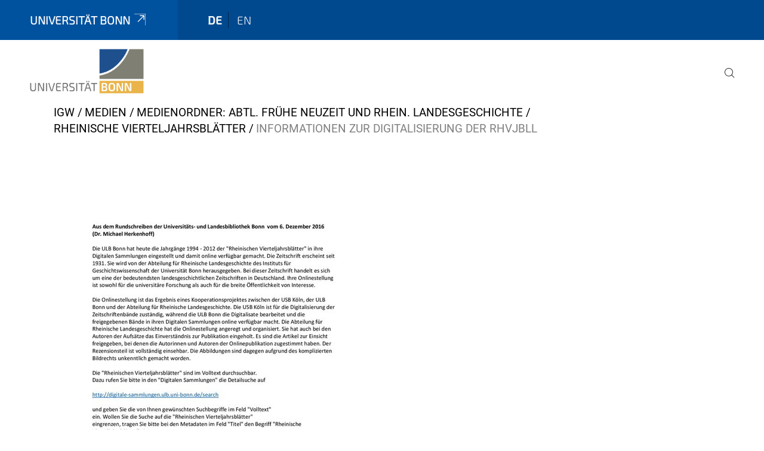

--- FILE ---
content_type: text/html;charset=utf-8
request_url: https://www.igw.uni-bonn.de/medien/medienordner-abtl-fruehe-neuzeit-und-rhein-landesgeschichte/rheinische-vierteljahrsblaetter/rundschreiben-rhvjbll_neu.pdf/view
body_size: 6327
content:
<!DOCTYPE html>
<html xmlns="http://www.w3.org/1999/xhtml" lang="de" xml:lang="de">
<head><meta http-equiv="Content-Type" content="text/html; charset=UTF-8" /><link data-head-resource="1" rel="stylesheet" href="/++theme++barceloneta/css/barceloneta.min.css" /><link data-head-resource="1" rel="stylesheet" type="text/css" href="/++theme++unibonn.theme/css/style.css?tag=21-01-2026_12-15-44" /><link rel="canonical" href="https://www.igw.uni-bonn.de/medien/medienordner-abtl-fruehe-neuzeit-und-rhein-landesgeschichte/rheinische-vierteljahrsblaetter/rundschreiben-rhvjbll_neu.pdf" /><link rel="preload icon" type="image/vnd.microsoft.icon" href="https://www.igw.uni-bonn.de/favicon.ico" /><link rel="mask-icon" href="https://www.igw.uni-bonn.de/favicon.ico" /><link href="https://www.igw.uni-bonn.de/de/@@search" rel="search" title="Website durchsuchen" /><link data-bundle="easyform" href="https://www.igw.uni-bonn.de/++webresource++b6e63fde-4269-5984-a67a-480840700e9a/++resource++easyform.css" media="all" rel="stylesheet" type="text/css" /><link data-bundle="multilingual" href="https://www.igw.uni-bonn.de/++webresource++f30a16e6-dac4-5f5f-a036-b24364abdfc8/++resource++plone.app.multilingual.stylesheet/multilingual.css" media="all" rel="stylesheet" type="text/css" /><link data-bundle="plone-fullscreen" href="https://www.igw.uni-bonn.de/++webresource++ac83a459-aa2c-5a45-80a9-9d3e95ae0847/++plone++static/plone-fullscreen/fullscreen.css" media="all" rel="stylesheet" type="text/css" /><script async="True" data-bundle="plone-fullscreen" integrity="sha384-yAbXscL0aoE/0AkFhaGNz6d74lDy9Cz7PXfkWNqRnFm0/ewX0uoBBoyPBU5qW7Nr" src="https://www.igw.uni-bonn.de/++webresource++6aa4c841-faf5-51e8-8109-90bd97e7aa07/++plone++static/plone-fullscreen/fullscreen.js"></script><script data-bundle="plone" integrity="sha384-6Wh7fW8sei4bJMY3a6PIfr5jae6gj9dIadjpiDZBJsr9pJ5gW0bsg0IzoolcL3H0" src="https://www.igw.uni-bonn.de/++webresource++cff93eba-89cf-5661-8beb-464cc1d0cbc7/++plone++static/bundle-plone/bundle.min.js"></script><script type="text/javascript">
var _paq = window._paq || [];
/* tracker methods like "setCustomDimension" should be called before "trackPageView" */
_paq.push(['trackPageView']);
_paq.push(['enableLinkTracking']);
(function() {
var u="https://webstat.hrz.uni-bonn.de/";
_paq.push(['setTrackerUrl', u+'matomo.php']);
_paq.push(['setSiteId', '25']);
var d=document, g=d.createElement('script'), s=d.getElementsByTagName('script')[0];
g.type='text/javascript'; g.async=true; g.defer=true; g.src=u+'matomo.js'; s.parentNode.insertBefore(g,s);
})();
</script><script data-head-resource="1" src="/++theme++unibonn.theme/js/libs.js?tag=21-01-2026_12-16-08"></script><script data-head-resource="1" src="/++theme++unibonn.theme/js/script.js?tag=21-01-2026_12-16-08"></script>
  <meta charset="utf-8"><meta charset="utf-8" /><meta name="twitter:card" content="summary" /><meta property="og:site_name" content="Institut für Geschichtswissenschaft - Universität Bonn" /><meta property="og:title" content="Informationen zur Digitalisierung der RhVjbll" /><meta property="og:type" content="website" /><meta property="og:description" content="" /><meta property="og:url" content="https://www.igw.uni-bonn.de/medien/medienordner-abtl-fruehe-neuzeit-und-rhein-landesgeschichte/rheinische-vierteljahrsblaetter/rundschreiben-rhvjbll_neu.pdf/view" /><meta property="og:image" content="https://www.igw.uni-bonn.de/++resource++plone-logo.svg" /><meta property="og:image:type" content="image/svg+xml" /><meta name="viewport" content="width=device-width, initial-scale=1.0" /><meta name="generator" content="Plone - https://plone.org/" /></meta>
  <meta http-equiv="X-UA-Compatible" content="IE=edge"><meta charset="utf-8" /><meta name="twitter:card" content="summary" /><meta property="og:site_name" content="Institut für Geschichtswissenschaft - Universität Bonn" /><meta property="og:title" content="Informationen zur Digitalisierung der RhVjbll" /><meta property="og:type" content="website" /><meta property="og:description" content="" /><meta property="og:url" content="https://www.igw.uni-bonn.de/medien/medienordner-abtl-fruehe-neuzeit-und-rhein-landesgeschichte/rheinische-vierteljahrsblaetter/rundschreiben-rhvjbll_neu.pdf/view" /><meta property="og:image" content="https://www.igw.uni-bonn.de/++resource++plone-logo.svg" /><meta property="og:image:type" content="image/svg+xml" /><meta name="viewport" content="width=device-width, initial-scale=1.0" /><meta name="generator" content="Plone - https://plone.org/" /></meta>
  <meta name="viewport" content="width=device-width, initial-scale=1"><meta charset="utf-8" /><meta name="twitter:card" content="summary" /><meta property="og:site_name" content="Institut für Geschichtswissenschaft - Universität Bonn" /><meta property="og:title" content="Informationen zur Digitalisierung der RhVjbll" /><meta property="og:type" content="website" /><meta property="og:description" content="" /><meta property="og:url" content="https://www.igw.uni-bonn.de/medien/medienordner-abtl-fruehe-neuzeit-und-rhein-landesgeschichte/rheinische-vierteljahrsblaetter/rundschreiben-rhvjbll_neu.pdf/view" /><meta property="og:image" content="https://www.igw.uni-bonn.de/++resource++plone-logo.svg" /><meta property="og:image:type" content="image/svg+xml" /><meta name="viewport" content="width=device-width, initial-scale=1.0" /><meta name="generator" content="Plone - https://plone.org/" /></meta>
  <title>Informationen zur Digitalisierung der RhVjbll — Institut für Geschichtswissenschaft - Universität Bonn</title><title>application/pdf</title><title>Size</title>
</head>
<body id="visual-portal-wrapper" class="col-content frontend icons-on navigation-theme-navigation_default portaltype-file section-medien site-site subsection-medienordner-abtl-fruehe-neuzeit-und-rhein-landesgeschichte subsection-medienordner-abtl-fruehe-neuzeit-und-rhein-landesgeschichte-rheinische-vierteljahrsblaetter subsection-medienordner-abtl-fruehe-neuzeit-und-rhein-landesgeschichte-rheinische-vierteljahrsblaetter-rundschreiben-rhvjbll_neu.pdf template-file_view thumbs-on userrole-anonymous viewpermission-view" dir="ltr" data-base-url="https://www.igw.uni-bonn.de/medien/medienordner-abtl-fruehe-neuzeit-und-rhein-landesgeschichte/rheinische-vierteljahrsblaetter/rundschreiben-rhvjbll_neu.pdf" data-view-url="https://www.igw.uni-bonn.de/medien/medienordner-abtl-fruehe-neuzeit-und-rhein-landesgeschichte/rheinische-vierteljahrsblaetter/rundschreiben-rhvjbll_neu.pdf/view" data-portal-url="https://www.igw.uni-bonn.de" data-i18ncatalogurl="https://www.igw.uni-bonn.de/plonejsi18n" data-lazy_loading_image_scales="[{&quot;id&quot;: &quot;large&quot;, &quot;value&quot;: 768}, {&quot;id&quot;: &quot;preview&quot;, &quot;value&quot;: 400}, {&quot;id&quot;: &quot;mini&quot;, &quot;value&quot;: 200}, {&quot;id&quot;: &quot;thumb&quot;, &quot;value&quot;: 128}, {&quot;id&quot;: &quot;tile&quot;, &quot;value&quot;: 64}, {&quot;id&quot;: &quot;icon&quot;, &quot;value&quot;: 32}, {&quot;id&quot;: &quot;listing&quot;, &quot;value&quot;: 16}]" data-pat-pickadate="{&quot;date&quot;: {&quot;selectYears&quot;: 200}, &quot;time&quot;: {&quot;interval&quot;: 5 } }" data-pat-plone-modal="{&quot;actionOptions&quot;: {&quot;displayInModal&quot;: false}}"><div class="outer-wrapper">
    <div class="inner-wrapper">

      <div id="fontfamilies">
  <style>@font-face{font-family:'testfont';src: url('https://www.igw.uni-bonn.de/font-families/default-fonts/view/++widget++form.widgets.file_eot/@@download');src: url('https://www.igw.uni-bonn.de/font-families/default-fonts/view/++widget++form.widgets.file_eot/@@download') format('embedded-opentype'),url('https://www.igw.uni-bonn.de/font-families/default-fonts/view/++widget++form.widgets.file_svg/@@download') format('svg'),url('https://www.igw.uni-bonn.de/font-families/default-fonts/view/++widget++form.widgets.file_woff/@@download') format('woff'),url('https://www.igw.uni-bonn.de/font-families/default-fonts/view/++widget++form.widgets.file_ttf/@@download') format('truetype');font-weight:normal;font-style:normal;}.testfont-icon-home:before{content:"\e902";font-family:testfont}.testfont-icon-pencil:before{content:"\e905";font-family:testfont}.testfont-icon-music:before{content:"\e911";font-family:testfont}.testfont-icon-bell:before{content:"\e951";font-family:testfont}
@font-face{font-family:'uni-bonn';src: url('https://www.igw.uni-bonn.de/font-families/unibonn-fonts/view/++widget++form.widgets.file_eot/@@download');src: url('https://www.igw.uni-bonn.de/font-families/unibonn-fonts/view/++widget++form.widgets.file_eot/@@download') format('embedded-opentype'),url('https://www.igw.uni-bonn.de/font-families/unibonn-fonts/view/++widget++form.widgets.file_svg/@@download') format('svg'),url('https://www.igw.uni-bonn.de/font-families/unibonn-fonts/view/++widget++form.widgets.file_woff/@@download') format('woff'),url('https://www.igw.uni-bonn.de/font-families/unibonn-fonts/view/++widget++form.widgets.file_ttf/@@download') format('truetype');font-weight:normal;font-style:normal;}.uni-bonn-icon-arrow-down:before{content:"\e900";font-family:uni-bonn}.uni-bonn-icon-arrow-top:before{content:"\e901";font-family:uni-bonn}.uni-bonn-icon-close:before{content:"\e902";font-family:uni-bonn}.uni-bonn-icon-arrow-right:before{content:"\e903";font-family:uni-bonn}.uni-bonn-icon-arrow-left:before{content:"\e904";font-family:uni-bonn}.uni-bonn-icon-external:before{content:"\e905";font-family:uni-bonn}.uni-bonn-icon-search:before{content:"\e906";font-family:uni-bonn}.uni-bonn-icon-whatsapp-outline:before{content:"\e907";font-family:uni-bonn}.uni-bonn-icon-whatsapp:before{content:"\e908";font-family:uni-bonn}.uni-bonn-icon-youtube:before{content:"\e909";font-family:uni-bonn}.uni-bonn-icon-youtube-outline:before{content:"\e90a";font-family:uni-bonn}.uni-bonn-icon-instagram:before{content:"\e90b";font-family:uni-bonn}.uni-bonn-icon-instagram-outline:before{content:"\e90c";font-family:uni-bonn}.uni-bonn-icon-linkedin:before{content:"\e90d";font-family:uni-bonn}.uni-bonn-icon-linkedin-outline:before{content:"\e90e";font-family:uni-bonn}.uni-bonn-icon-xing:before{content:"\e90f";font-family:uni-bonn}.uni-bonn-icon-xing-outline:before{content:"\e910";font-family:uni-bonn}.uni-bonn-icon-twitter:before{content:"\e911";font-family:uni-bonn}.uni-bonn-icon-twitter-outline:before{content:"\e912";font-family:uni-bonn}.uni-bonn-icon-facebook:before{content:"\e913";font-family:uni-bonn}.uni-bonn-icon-facebook-outline:before{content:"\e914";font-family:uni-bonn}.uni-bonn-icon-navigation:before{content:"\e915";font-family:uni-bonn}.uni-bonn-icon-phone-book:before{content:"\e917";font-family:uni-bonn}.uni-bonn-icon-information:before{content:"\e918";font-family:uni-bonn}.uni-bonn-icon-checkbox:before{content:"\e919";font-family:uni-bonn}.uni-bonn-icon-filter-kachel:before{content:"\e91a";font-family:uni-bonn}.uni-bonn-icon-filter:before{content:"\e91b";font-family:uni-bonn}.uni-bonn-icon-filter-liste:before{content:"\e91c";font-family:uni-bonn}.uni-bonn-icon-delete:before{content:"\e91d";font-family:uni-bonn}.uni-bonn-icon-filter-liste-inaktiv:before{content:"\e91e";font-family:uni-bonn}.uni-bonn-icon-cheackbox-aktiv:before{content:"\e91f";font-family:uni-bonn}.uni-bonn-icon-filter-kachel-aktiv:before{content:"\e920";font-family:uni-bonn}.uni-bonn-icon-event:before{content:"\e921";font-family:uni-bonn}.uni-bonn-icon-video:before{content:"\e922";font-family:uni-bonn}.uni-bonn-icon-phone:before{content:"\e923";font-family:uni-bonn}.uni-bonn-icon-fax:before{content:"\e924";font-family:uni-bonn}.uni-bonn-icon-link:before{content:"\e925";font-family:uni-bonn}.uni-bonn-icon-download:before{content:"\e926";font-family:uni-bonn}.uni-bonn-icon-print:before{content:"\e927";font-family:uni-bonn}.uni-bonn-icon-x:before{content:"\e928";font-family:uni-bonn}.uni-bonn-icon-x-outline:before{content:"\e929";font-family:uni-bonn}.uni-bonn-icon-bluesky:before{content:"\e92a";font-family:uni-bonn}.uni-bonn-icon-bluesky-outline:before{content:"\e92b";font-family:uni-bonn}.uni-bonn-icon-location-2:before{content:"\e916";font-family:uni-bonn}.uni-bonn-icon-mastodon:before{content:"\e92c";font-family:uni-bonn}.uni-bonn-icon-mastodon-outline:before{content:"\e92d";font-family:uni-bonn}
@font-face{font-family:'Uni-Bonn-official';src: url('https://www.igw.uni-bonn.de/font-families/uni-bonn-official/view/++widget++form.widgets.file_eot/@@download');src: url('https://www.igw.uni-bonn.de/font-families/uni-bonn-official/view/++widget++form.widgets.file_eot/@@download') format('embedded-opentype'),url('https://www.igw.uni-bonn.de/font-families/uni-bonn-official/view/++widget++form.widgets.file_svg/@@download') format('svg'),url('https://www.igw.uni-bonn.de/font-families/uni-bonn-official/view/++widget++form.widgets.file_woff/@@download') format('woff'),url('https://www.igw.uni-bonn.de/font-families/uni-bonn-official/view/++widget++form.widgets.file_ttf/@@download') format('truetype');font-weight:normal;font-style:normal;}.Uni-Bonn-official-icon-fakten-zahlen:before{content:"\e900";font-family:Uni-Bonn-official}.Uni-Bonn-official-icon-forschung:before{content:"\e901";font-family:Uni-Bonn-official}.Uni-Bonn-official-icon-informationen:before{content:"\e902";font-family:Uni-Bonn-official}.Uni-Bonn-official-icon-orientierung:before{content:"\e903";font-family:Uni-Bonn-official}.Uni-Bonn-official-icon-transfer:before{content:"\e904";font-family:Uni-Bonn-official}.Uni-Bonn-official-icon-promotion:before{content:"\e905";font-family:Uni-Bonn-official}.Uni-Bonn-official-icon-hochschulsport:before{content:"\e906";font-family:Uni-Bonn-official}.Uni-Bonn-official-icon-it:before{content:"\e907";font-family:Uni-Bonn-official}.Uni-Bonn-official-icon-argelander:before{content:"\e908";font-family:Uni-Bonn-official}.Uni-Bonn-official-icon-diversity:before{content:"\e909";font-family:Uni-Bonn-official}.Uni-Bonn-official-icon-sprache:before{content:"\e90a";font-family:Uni-Bonn-official}.Uni-Bonn-official-icon-veranstaltung:before{content:"\e90b";font-family:Uni-Bonn-official}.Uni-Bonn-official-icon-studieren:before{content:"\e90c";font-family:Uni-Bonn-official}.Uni-Bonn-official-icon-ranking:before{content:"\e90d";font-family:Uni-Bonn-official}.Uni-Bonn-official-icon-beratung:before{content:"\e90e";font-family:Uni-Bonn-official}.Uni-Bonn-official-icon-foerderung:before{content:"\e90f";font-family:Uni-Bonn-official}.Uni-Bonn-official-icon-qualitaetssicherung:before{content:"\e910";font-family:Uni-Bonn-official}.Uni-Bonn-official-icon-lernplattform:before{content:"\e911";font-family:Uni-Bonn-official}.Uni-Bonn-official-icon-alumni:before{content:"\e912";font-family:Uni-Bonn-official}.Uni-Bonn-official-icon-postdocs:before{content:"\e913";font-family:Uni-Bonn-official}.Uni-Bonn-official-icon-strategie:before{content:"\e914";font-family:Uni-Bonn-official}.Uni-Bonn-official-icon-lehre:before{content:"\e91c";font-family:Uni-Bonn-official}.Uni-Bonn-official-icon-exellenz:before{content:"\e91d";font-family:Uni-Bonn-official}.Uni-Bonn-official-icon-multiplikatoren:before{content:"\e91e";font-family:Uni-Bonn-official}.Uni-Bonn-official-icon-kontakt:before{content:"\e91f";font-family:Uni-Bonn-official}.Uni-Bonn-official-icon-ort:before{content:"\e920";font-family:Uni-Bonn-official}.Uni-Bonn-official-icon-international:before{content:"\e921";font-family:Uni-Bonn-official}.Uni-Bonn-official-icon-sprechstunde:before{content:"\e922";font-family:Uni-Bonn-official}.Uni-Bonn-official-icon-fortbildung:before{content:"\e923";font-family:Uni-Bonn-official}.Uni-Bonn-official-icon-bibliothek:before{content:"\e924";font-family:Uni-Bonn-official}.Uni-Bonn-official-icon-oeffnungszeiten:before{content:"\e925";font-family:Uni-Bonn-official}.Uni-Bonn-official-icon-auszeichnungen:before{content:"\e926";font-family:Uni-Bonn-official}.Uni-Bonn-official-icon-unie915:before{content:"\e915";font-family:Uni-Bonn-official}.Uni-Bonn-official-icon-unie916:before{content:"\e916";font-family:Uni-Bonn-official}.Uni-Bonn-official-icon-unie917:before{content:"\e917";font-family:Uni-Bonn-official}.Uni-Bonn-official-icon-unie918:before{content:"\e918";font-family:Uni-Bonn-official}.Uni-Bonn-official-icon-unie919:before{content:"\e919";font-family:Uni-Bonn-official}.Uni-Bonn-official-icon-unie91a:before{content:"\e91a";font-family:Uni-Bonn-official}.Uni-Bonn-official-icon-unie91b:before{content:"\e91b";font-family:Uni-Bonn-official}.Uni-Bonn-official-icon-transfer-puzzle:before{content:"\e927";font-family:Uni-Bonn-official}.Uni-Bonn-official-icon-transfer-arrow:before{content:"\e928";font-family:Uni-Bonn-official}</style>
</div>
      

      <div id="unibonn-topbar" class="unibonn-institute-topbar ">
    <div class="container">
        <div class="row">
            <div class="col-md-9" id="topbar-left-wrapper">
                <div id="unibonn-institute-portalname">
                    
                        
                        <p id="unibonn-title"><a href="https://www.uni-bonn.de">Universität Bonn</a></p>
                    
                    
                </div>
                <div id="language-selector">
                    
  <ul class="languageselector">
    
      <li class="currentLanguage  language-de">
        <a href="https://www.igw.uni-bonn.de/@@multilingual-selector/b434679abfba45f6b5ec9893f7164bfa/de?set_language=de&amp;post_path=/view" title="Deutsch">
          
          de
        </a>
      </li>
    
      <li class=" language-en">
        <a href="https://www.igw.uni-bonn.de/@@multilingual-selector/b434679abfba45f6b5ec9893f7164bfa/en?set_language=en&amp;post_path=/view" title="English">
          
          en
        </a>
      </li>
    
  </ul>


                </div>
            </div>
            <div class="col-md-3" id="topbar-right-wrapper">
                
  

            </div>
        </div>
    </div>
</div>

      <header id="company-header" class="unibonn">

    <div class="header-template-0 header-image-size-1">
      <div class="container">
        <div id="company-topbar" class="container ">
          
  <div id="company-logo">
    
      <a class="portal-logo logo_desktop" href="https://www.igw.uni-bonn.de" title="Institut für Geschichtswissenschaft - Universität Bonn">
        <img alt="Institut für Geschichtswissenschaft - Universität Bonn" title="Institut für Geschichtswissenschaft - Universität Bonn" src="https://www.igw.uni-bonn.de/++theme++unibonn.theme/images/logos/logo_desktop.svg" />
      </a>
    
      <a class="portal-logo logo_mobile" href="https://www.igw.uni-bonn.de" title="Institut für Geschichtswissenschaft - Universität Bonn">
        <img alt="Institut für Geschichtswissenschaft - Universität Bonn" title="Institut für Geschichtswissenschaft - Universität Bonn" src="https://www.igw.uni-bonn.de/++theme++unibonn.theme/images/logos/logo_mobile.svg" />
      </a>
    
      <a class="portal-logo logo_mobile_navigation" href="https://www.igw.uni-bonn.de" title="Institut für Geschichtswissenschaft - Universität Bonn">
        <img alt="Institut für Geschichtswissenschaft - Universität Bonn" title="Institut für Geschichtswissenschaft - Universität Bonn" src="https://www.igw.uni-bonn.de/++theme++unibonn.theme/images/logos/logo_mobile_navigation.svg" />
      </a>
    
  </div>

          
  <div class="language-selector-container">
    <div class="language-selector">
      
        <div>
          <span class="text">de</span>
          <span class="icon interaktiv-icon-basetilestheme-arrow-top"></span>
        </div>
      
        
      
      <ul class="lang-dropdown">
        <li class="selected">
          <a href="https://www.igw.uni-bonn.de/@@multilingual-selector/b434679abfba45f6b5ec9893f7164bfa/de?set_language=de&amp;post_path=/view">de</a>
        </li>
        <li class="">
          <a href="https://www.igw.uni-bonn.de/@@multilingual-selector/b434679abfba45f6b5ec9893f7164bfa/en?set_language=en&amp;post_path=/view">en</a>
        </li>
      </ul>
    </div>
  </div>

          <div id="navigation-overlay"></div>
          

  <div class="sidenavigation-links">
    <button id="toggle-navigation" class="sidenavigation-link" aria-label="Toggle Navigation">
      <i class="icon-unibonn-navigation"></i>
    </button>
    
  </div>

  
    <div id="company-navigation-main" class="desktop">
      <nav class="main-navigation">
        
  <ul class="main-navigation-sections">
    
    
        <li class="search">
          <a href="https://www.igw.uni-bonn.de/search" title="suchen">
            <i class="icon-unibonn icon-unibonn-search"></i>
          </a>
        </li>
    
  </ul>

      </nav>
    </div>

    <div id="company-navigation" class="menu">
      <button class="close-navigation-menu close-desktop-navigation" aria-label="schließen">
        <i class="icon-unibonn-close"></i>
      </button>

      <div id="navigation-menu-header">
        
          <a class="portal-logo logo_mobile_menu" href="https://www.igw.uni-bonn.de" title="Institut für Geschichtswissenschaft - Universität Bonn">
            <img alt="Institut für Geschichtswissenschaft - Universität Bonn" title="Institut für Geschichtswissenschaft - Universität Bonn" src="https://www.igw.uni-bonn.de/++theme++unibonn.theme/images/logos/logo_mobile_navigation.svg" />
          </a>
        

        <ul class="navigation-menu-header-actions">
          
            <li>
              <a class="open-search" href="https://www.igw.uni-bonn.de/search" title="suchen">
                <i class="icon-unibonn icon-unibonn-search"></i>
              </a>
            </li>
          
          <li>
            <a class="close-navigation-menu" id="close-navigation" title="schließen">
              <i class="icon-unibonn-navigation"></i>
            </a>
          </li>
        </ul>
      </div>

      <div class="searchbar">
        <form action="https://www.igw.uni-bonn.de/search">
          <button class="start-search" aria-label="Start Search"><i class="left icon-unibonn icon-unibonn-search"></i>
          </button>
          <input class="search-input" type="text" name="SearchableText" aria-label="Search" />
          <button class="clear-search" aria-label="Clear Search"><i class="icon-unibonn icon-unibonn-close"></i>
          </button>
        </form>
      </div>

      <nav class="main-navigation">
        <div class="navigation-level">
          <div class="spinner" style="display: block"></div>
        </div>
      </nav>

    </div>
  

        </div>
      </div>
      
  

    </div>

  </header>

      <div id="anchors"></div>

      <div id="company-content" class="container-fluid main-content-wrapper">
        <div class="row status-message-row set-max-width">
          <aside id="global_statusmessage" class="container">
      

      <div>
      </div>
    </aside>
        </div>
        <nav class="breadcrumbs">
  <span id="breadcrumbs-you-are-here" class="hiddenStructure">You are here:</span>

  <ol aria-labelledby="breadcrumbs-you-are-here">
    <li id="breadcrumbs-home">
      <a href="https://www.igw.uni-bonn.de">IGW</a>
    </li>
    <li id="breadcrumbs-1">
      
        <a href="https://www.igw.uni-bonn.de/medien">Medien</a>
        
      
    </li>
    <li id="breadcrumbs-2">
      
        <a href="https://www.igw.uni-bonn.de/medien/medienordner-abtl-fruehe-neuzeit-und-rhein-landesgeschichte">Medienordner: Abtl. Frühe Neuzeit und Rhein. Landesgeschichte</a>
        
      
    </li>
    <li id="breadcrumbs-3">
      
        <a href="https://www.igw.uni-bonn.de/medien/medienordner-abtl-fruehe-neuzeit-und-rhein-landesgeschichte/rheinische-vierteljahrsblaetter">Rheinische Vierteljahrsblätter</a>
        
      
    </li>
    <li id="breadcrumbs-4">
      
        
        <span id="breadcrumbs-current">Informationen zur Digitalisierung der RhVjbll</span>
      
    </li>
  </ol>
</nav>
        <main id="main-container" class="row">
          <div id="column1-container"></div>
          <div class="col-xs-12 col-sm-12">
              <article id="content">

            

              <header>

                <div id="viewlet-above-content-title"><section id="section-leadimage">
  <figure class="newsImageContainer">
    <img src="https://www.igw.uni-bonn.de/medien/medienordner-abtl-fruehe-neuzeit-und-rhein-landesgeschichte/rheinische-vierteljahrsblaetter/rundschreiben-rhvjbll_neu.pdf/@@images/image-768-2e13f7e37881642defca79b703549edd.jpeg" alt="Informationen zur Digitalisierung der RhVjbll" title="Informationen zur Digitalisierung der RhVjbll" height="768" width="543" class="figure-img img-fluid" />
    
  </figure>
</section>


</div>

                
                  <h1>Informationen zur Digitalisierung der RhVjbll</h1>

                

                <div id="viewlet-below-content-title">
</div>

                
                  

                

                <div id="viewlet-below-content-description"></div>

              </header>

              <div id="viewlet-above-content-body"></div>

              <div id="content-core">
                
      

        
          
            <section class="section section-main">

              <div>
                <svg xmlns="http://www.w3.org/2000/svg" width="16" height="16" fill="currentColor" class="plone-icon icon-x4 mb-2 bi bi-file-earmark-pdf" viewbox="0 0 16 16">
  <path d="M14 14V4.5L9.5 0H4a2 2 0 0 0-2 2v12a2 2 0 0 0 2 2h8a2 2 0 0 0 2-2M9.5 3A1.5 1.5 0 0 0 11 4.5h2V14a1 1 0 0 1-1 1H4a1 1 0 0 1-1-1V2a1 1 0 0 1 1-1h5.5z"></path>
  <path d="M4.603 14.087a.8.8 0 0 1-.438-.42c-.195-.388-.13-.776.08-1.102.198-.307.526-.568.897-.787a7.7 7.7 0 0 1 1.482-.645 20 20 0 0 0 1.062-2.227 7.3 7.3 0 0 1-.43-1.295c-.086-.4-.119-.796-.046-1.136.075-.354.274-.672.65-.823.192-.077.4-.12.602-.077a.7.7 0 0 1 .477.365c.088.164.12.356.127.538.007.188-.012.396-.047.614-.084.51-.27 1.134-.52 1.794a11 11 0 0 0 .98 1.686 5.8 5.8 0 0 1 1.334.05c.364.066.734.195.96.465.12.144.193.32.2.518.007.192-.047.382-.138.563a1.04 1.04 0 0 1-.354.416.86.86 0 0 1-.51.138c-.331-.014-.654-.196-.933-.417a5.7 5.7 0 0 1-.911-.95 11.7 11.7 0 0 0-1.997.406 11.3 11.3 0 0 1-1.02 1.51c-.292.35-.609.656-.927.787a.8.8 0 0 1-.58.029m1.379-1.901q-.25.115-.459.238c-.328.194-.541.383-.647.547-.094.145-.096.25-.04.361q.016.032.026.044l.035-.012c.137-.056.355-.235.635-.572a8 8 0 0 0 .45-.606m1.64-1.33a13 13 0 0 1 1.01-.193 12 12 0 0 1-.51-.858 21 21 0 0 1-.5 1.05zm2.446.45q.226.245.435.41c.24.19.407.253.498.256a.1.1 0 0 0 .07-.015.3.3 0 0 0 .094-.125.44.44 0 0 0 .059-.2.1.1 0 0 0-.026-.063c-.052-.062-.2-.152-.518-.209a4 4 0 0 0-.612-.053zM8.078 7.8a7 7 0 0 0 .2-.828q.046-.282.038-.465a.6.6 0 0 0-.032-.198.5.5 0 0 0-.145.04c-.087.035-.158.106-.196.283-.04.192-.03.469.046.822q.036.167.09.346z"></path>
</svg>
              </div>

              

              

              <div class="h5 mb-2">
                <a href="https://www.igw.uni-bonn.de/medien/medienordner-abtl-fruehe-neuzeit-und-rhein-landesgeschichte/rheinische-vierteljahrsblaetter/rundschreiben-rhvjbll_neu.pdf/@@download/file/Rundschreiben Rhvjbll_NEU.pdf">Rundschreiben Rhvjbll_NEU.pdf</a>
              </div>

              <div class="metadata d-flex justify-content-center text-muted small">
                <div class="px-2">
                  <svg xmlns="http://www.w3.org/2000/svg" width="16" height="16" fill="currentColor" class="plone-icon icon-inline bi bi-file-earmark-pdf" viewbox="0 0 16 16" aria-labelledby="title">
  <path d="M14 14V4.5L9.5 0H4a2 2 0 0 0-2 2v12a2 2 0 0 0 2 2h8a2 2 0 0 0 2-2M9.5 3A1.5 1.5 0 0 0 11 4.5h2V14a1 1 0 0 1-1 1H4a1 1 0 0 1-1-1V2a1 1 0 0 1 1-1h5.5z"></path>
  <path d="M4.603 14.087a.8.8 0 0 1-.438-.42c-.195-.388-.13-.776.08-1.102.198-.307.526-.568.897-.787a7.7 7.7 0 0 1 1.482-.645 20 20 0 0 0 1.062-2.227 7.3 7.3 0 0 1-.43-1.295c-.086-.4-.119-.796-.046-1.136.075-.354.274-.672.65-.823.192-.077.4-.12.602-.077a.7.7 0 0 1 .477.365c.088.164.12.356.127.538.007.188-.012.396-.047.614-.084.51-.27 1.134-.52 1.794a11 11 0 0 0 .98 1.686 5.8 5.8 0 0 1 1.334.05c.364.066.734.195.96.465.12.144.193.32.2.518.007.192-.047.382-.138.563a1.04 1.04 0 0 1-.354.416.86.86 0 0 1-.51.138c-.331-.014-.654-.196-.933-.417a5.7 5.7 0 0 1-.911-.95 11.7 11.7 0 0 0-1.997.406 11.3 11.3 0 0 1-1.02 1.51c-.292.35-.609.656-.927.787a.8.8 0 0 1-.58.029m1.379-1.901q-.25.115-.459.238c-.328.194-.541.383-.647.547-.094.145-.096.25-.04.361q.016.032.026.044l.035-.012c.137-.056.355-.235.635-.572a8 8 0 0 0 .45-.606m1.64-1.33a13 13 0 0 1 1.01-.193 12 12 0 0 1-.51-.858 21 21 0 0 1-.5 1.05zm2.446.45q.226.245.435.41c.24.19.407.253.498.256a.1.1 0 0 0 .07-.015.3.3 0 0 0 .094-.125.44.44 0 0 0 .059-.2.1.1 0 0 0-.026-.063c-.052-.062-.2-.152-.518-.209a4 4 0 0 0-.612-.053zM8.078 7.8a7 7 0 0 0 .2-.828q.046-.282.038-.465a.6.6 0 0 0-.032-.198.5.5 0 0 0-.145.04c-.087.035-.158.106-.196.283-.04.192-.03.469.046.822q.036.167.09.346z"></path>
<title>application/pdf</title></svg>
                  application/pdf
                </div>
                <div class="px-2">
                  <svg xmlns="http://www.w3.org/2000/svg" width="16" height="16" fill="currentColor" class="plone-icon icon-inline bi bi-file-binary" viewbox="0 0 16 16" aria-labelledby="title">
  <path d="M5.526 13.09c.976 0 1.524-.79 1.524-2.205 0-1.412-.548-2.203-1.524-2.203-.978 0-1.526.79-1.526 2.203 0 1.415.548 2.206 1.526 2.206zm-.832-2.205c0-1.05.29-1.612.832-1.612.358 0 .607.247.733.721L4.7 11.137a7 7 0 0 1-.006-.252m.832 1.614c-.36 0-.606-.246-.732-.718l1.556-1.145q.005.12.005.249c0 1.052-.29 1.614-.829 1.614m5.329.501v-.595H9.73V8.772h-.69l-1.19.786v.688L8.986 9.5h.05v2.906h-1.18V13h3z"></path>
  <path d="M4 0a2 2 0 0 0-2 2v12a2 2 0 0 0 2 2h8a2 2 0 0 0 2-2V2a2 2 0 0 0-2-2zm0 1h8a1 1 0 0 1 1 1v12a1 1 0 0 1-1 1H4a1 1 0 0 1-1-1V2a1 1 0 0 1 1-1"></path>
<title>Size</title></svg>
                  <span>349.5 KB</span>
                </div>
              </div>

            </section>

            <section class="section section-actions">
              <a class="btn btn-primary download" href="https://www.igw.uni-bonn.de/medien/medienordner-abtl-fruehe-neuzeit-und-rhein-landesgeschichte/rheinische-vierteljahrsblaetter/rundschreiben-rhvjbll_neu.pdf/@@download/file/Rundschreiben Rhvjbll_NEU.pdf">Herunterladen</a>
            </section>
          
        

        

      
    
              </div>

              <div id="viewlet-below-content-body">


</div>

            
            <footer>
              <div id="viewlet-below-content">
</div>
            </footer>
          </article>
          </div>
          <div id="column2-container"></div>
        </main>
      </div>

      <div id="spinner">
        <div class="spinner-box">
          Wird geladen
        </div>
        <div class="loader">
          <span></span>
          <span></span>
          <span></span>
          <span></span>
        </div>
      </div>
      

      <footer id="company-footer" class="unibonn">
        
        <div id="viewlet-footer-category-links">
  <div class="container">
    <label>Weitere Infos</label>

    <div class="wrapper">
      <dl>
        <dt>
          <i class="d-inline-block d-lg-none "></i>
          <span>Institut</span>
        </dt>
        <dd>
          <a href="https://www.igw.uni-bonn.de/de/institut#anchor-none">Abteilungen</a>
        </dd>
        <dd>
          <a href="https://www.igw.uni-bonn.de/de/bibliotheken#anchor-none">Bibliotheken</a>
        </dd>
        <dd>
          <a href="https://www.igw.uni-bonn.de/de/forschung#anchor-none">Forschungen</a>
        </dd>
      </dl>
      <dl>
        <dt>
          <i class="d-inline-block d-lg-none "></i>
          <span>Studienangebote</span>
        </dt>
        <dd>
          <a href="https://www.igw.uni-bonn.de/de/studium/studiengaenge/b-a-kernfach">Bachelor-Kernfach</a>
        </dd>
        <dd>
          <a href="https://www.igw.uni-bonn.de/de/studium/studiengaenge/b-a-zwei-fach">Bachelor-Zwei-Fach</a>
        </dd>
        <dd>
          <a href="https://www.igw.uni-bonn.de/de/studium/studiengaenge/master-geschichte">Master-Studiengänge</a>
        </dd>
      </dl>
      <dl>
        <dt>
          <i class="d-inline-block d-lg-none "></i>
          <span>Weitere Institutionen</span>
        </dt>
        <dd>
          <a href="https://www.uni-bonn.de/de">Universität Bonn</a>
        </dd>
        <dd>
          <a href="https://www.philfak.uni-bonn.de/de">Philosophische Fakultät</a>
        </dd>
        <dd>
          <a href="https://www.philfak.uni-bonn.de/de/studium/pruefungsamt">Prüfungsamt</a>
        </dd>
      </dl>
    </div>
  </div>
</div>
        
  <div id="upper-footer">
    <div class="container">
      <div class="row">
        <div class="col-md-6">
          
            
            <a class="email" href="https://www.igw.uni-bonn.de/de/kontakt">
                Kontakt
            </a>
            <br />
          
          <a class="phone" href="tel:+49 228 73 5373">
            +49 228 73 5373
          </a><br />
          <span class="information">
            Für Anfragen kontaktieren Sie bitte die Geschäftsführung oder die entsprechenden Abteilungen
          </span>
        </div>

        <div class="col-sm-6 col-md-6">
          
          <div class="clear"></div>
          <div class="social-media">
            
          </div>
        </div>
      </div>
    </div>
  </div>

  <div id="lower-footer">
    <div class="container">
      <div class="row">
        <div class="col-md-6">
          <span class="company-name">
            Institut für Geschichtswissenschaft
          </span>
          
        </div>
        <div class="col-md-6">
          <div class="site-actions">
            
              <a href="https://www.igw.uni-bonn.de/de/impressum-1">Impressum</a>
            
              <a href="https://www.igw.uni-bonn.de/de/datenschutzerklaerung-1">Datenschutzerklärung</a>
            
              <a href="https://www.chancengerechtigkeit.uni-bonn.de/de/barrierefreiheit?form.widgets.betroffene_seite__url_=https%3A%2F%2Fwww.igw.uni-bonn.de%2Fmedien%2Fmedienordner-abtl-fruehe-neuzeit-und-rhein-landesgeschichte%2Frheinische-vierteljahrsblaetter%2Frundschreiben-rhvjbll_neu.pdf%2Fview">Barrierefreiheit</a>
            
          </div>
        </div>
      </div>
    </div>
  </div>


      </footer>

    </div>
  </div><div id="unibonn-scripts"></div></body>
</html>